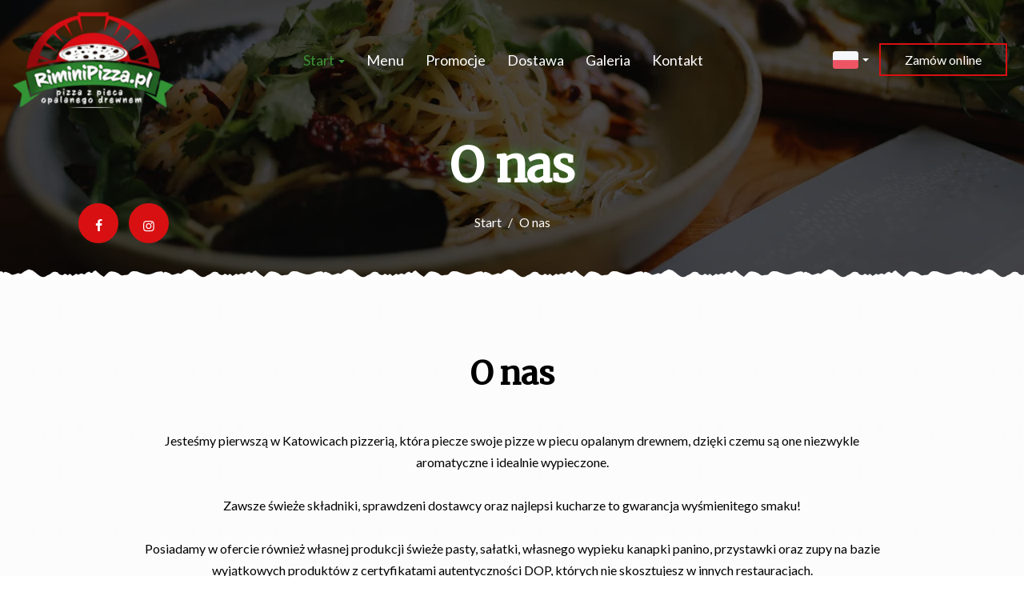

--- FILE ---
content_type: text/html; charset=utf-8
request_url: https://www.riminipizza.pl/informacje/o-nas
body_size: 14886
content:
<!DOCTYPE html>
<html lang="pl" class="no-js">
<head>
  <meta charset="utf-8">
<link rel="dns-prefetch" href="//fonts.gstatic.com">
<link rel="dns-prefetch" href="//fonts.googleapis.com">
<link rel="dns-prefetch" href="https://restaumatic-production.imgix.net">
<link rel="preconnect" href="https://restaumatic-production.imgix.net">
<link rel="preconnect" href="//fonts.gstatic.com" crossorigin>

<link rel="preload" as="font" href="https://d2sv10hdj8sfwn.cloudfront.net/production/pendolino/webpack/font/font-awesome-min-ec97639751ebebe81c1d.woff2" type="font/woff2" crossorigin="anonymous">

<meta name="viewport" content="width=device-width, initial-scale=1.0">
<!-- page.liquid -->

<link rel="shortcut icon" href="https://restaumatic-production.imgix.net/uploads/sites/28950/1576570262.png?auto=compress%2Cformat&amp;crop=focalpoint&amp;fit=max&amp;h=32&amp;w=32" sizes="32x32">
<link rel="icon" href="https://restaumatic-production.imgix.net/uploads/sites/28950/1576570262.png?auto=compress%2Cformat&amp;crop=focalpoint&amp;fit=max&amp;h=192&amp;w=192" sizes="192x192">
<link rel="apple-touch-icon-precomposed" href="https://restaumatic-production.imgix.net/uploads/sites/28950/1576570262.png?auto=compress%2Cformat&amp;crop=focalpoint&amp;fit=max&amp;h=180&amp;w=180">
<meta name="msapplication-TileImage" content="https://restaumatic-production.imgix.net/uploads/sites/28950/1576570262.png?auto=compress%2Cformat&amp;crop=focalpoint&amp;fit=max&amp;h=270&amp;w=270">

  <meta name="google-play-app" content="app-id=com.restaumatic.rimini_pizza_katowice">

<link rel='canonical' href='https://www.riminipizza.pl/informacje/o-nas'/>

<meta property="og:title" content="Rimini Pizza Katowice - najlepsza pizza z pieca opalanego drewnem">
<meta property="og:description" content="Zapraszamy na najlepszą włoską pizzę z pieca opalanego drewnem. Pierwsza w Katowicach, z najwyższej jakości włoskimi składnikami">
<meta property="og:type" content="website">
<meta property='og:url' href='https://www.riminipizza.pl/informacje/o-nas'/>

  <meta name="facebook-domain-verification" content="924403191103415" />

      <link rel="alternate" hreflang="en-GB" href="https://www.riminipizza.pl/en-GB/informacje/o-nas">
      <link rel="alternate" hreflang="pl" href="https://www.riminipizza.pl/informacje/o-nas">
      <link rel="alternate" hreflang="x-default" href="https://www.riminipizza.pl/informacje/o-nas">

<meta name="google-site-verification" content="y0TZGG4l2LRM1VBE5AXs8Pds38edBCE5zTb7aMLhaEs" />

  <script type='text/javascript'>
  var quotes = ["", '"', "'"];
  var symbols = ['Promise', '$', 'ahoy', 'jQuery', 'I18n', 'moment', 'jigsaw', 'ComboSearch', 'ZiteReader'];
  var msg_templates = ["X is not defined", "Can't find variable: X", "X is undefined"];
  var ignores = [];
  quotes.forEach(function (q) {
    symbols.forEach(function (s) {
      msg_templates.forEach(function (m) {
        ignores.push(m.replace("X", q + s + q));
      });
    });
  });

  function shouldBeTagAsRestaumaticClient(filename){
    return filename.includes("client/js/views") ||
      filename.includes("MenuPageNewCart") ||
      filename.includes("NewCheckout") ||
      filename.includes("NewThankYouPage");
  }


  window.sentryOnLoad = function () {
    Sentry.init({
      dsn: 'https://844eecb5a0da4da99b3918516f5a379d@app.getsentry.com/85290',
      release: "8fd8c5e167547c7fc693f35f61ef59a6838c1677",
      environment: "production",
      ignoreErrors: ignores.concat([
        /ChunkLoadError/,
        /SecurityError: Failed to read the 'localStorage' property/,
        /Blocked a frame with origin/,
        /__firefox__/,
        /BlockAdBlock/,
        /DataCloneError/,
        // Random plugins/extensions
        'top.GLOBALS',
        // See: http://blog.errorception.com/2012/03/tale-of-unfindable-js-error.html
        'originalCreateNotification',
        'canvas.contentDocument',
        'MyApp_RemoveAllHighlights',
        'http://tt.epicplay.com',
        'http://loading.retry.widdit.com/',
        'atomicFindClose',
        // Facebook borked
        'fb_xd_fragment',
        // ISP "optimizing" proxy - `Cache-Control: no-transform` seems to reduce this. (thanks @acdha)
        // See http://stackoverflow.com/questions/4113268/how-to-stop-javascript-injection-from-vodafone-proxy
        'bmi_SafeAddOnload',
        'EBCallBackMessageReceived',
        // See http://toolbar.conduit.com/Developer/HtmlAndGadget/Methods/JSInjection.aspx
        'conduitPage',
        /License expired/,
        // https://github.com/getsentry/sentry-javascript/issues/3040 (Chrome mobile on IOS)
        /undefined is not an object (evaluating 'window.webkit.messageHandlers.selectedDebugHandler.postMessage')/,
        /evaluating 'e.contentWindow.postMessage'/,
        // bug in mobile safari when parsing json+ld data
        /Object.prototype.hasOwnProperty.call(o,"telephone")/,
        'extractSchemaValuesFromJSONLD',
        // Old browsers
        'ResizeObserver is not defined',
        // Mobile safari bug
        /Load failed/,
        // https://forum.sentry.io/t/unhandledrejection-non-error-promise-rejection-captured-with-value/14062
        "Non-Error exception captured",
        "Non-Error promise rejection captured",
        "window.matchMedia is not a function",
        "Script error"
      ]),
      beforeSend(event) {
        try {
          if (event.exception && event.exception.values.some(v => v.stacktrace.frames.some(st => shouldBeTagAsRestaumaticClient(st.filename)))) {
              if(!event.hasOwnProperty('tags')) event.tags = {};
              event.tags["client.version"] = "new_restaumatic_client";
            }
        } catch(_) { }
        return event;
      },
      allowUrls: [
          /https:\/\/www\.riminipizza\.pl\//,
        /https:\/\/d2sv10hdj8sfwn\.cloudfront\.net\/production\/pendolino/,
        /js\-agent\.newrelic\.com/
      ]
    });
  }
</script>

<script src='https://js.sentry-cdn.com/844eecb5a0da4da99b3918516f5a379d.min.js' crossorigin="anonymous"></script>


<script type="text/javascript">
  if (!window.Skubacz) {
    var locale = "pl";
    window.Skubacz = {configuration: { locale: locale }};
  }

  function browserSupportsAllFeatures() {
    return window.Promise && window.fetch && window.Symbol && Object.entries && Object.assign;
  }

  function loadScript(src) {
    console.log("Loading script: " + src);
    var js = document.createElement('script');
    js.src = src;
    js.async = false;
    js.onload = function() {
      console.log("Script loaded: " + src);
    };
    js.onerror = function() {
      console.log("Script load error: " + src);
    };
    document.head.appendChild(js);
  }

  function checkBrowserSupport() {
    if (browserSupportsAllFeatures()) {
      console.log("We are in a modern browser, doing nothing ");
    } else {
      console.log("We are in an older browser, loading polyfills");
      loadScript('https://polyfill.io/v3/polyfill.js?features=es5,es6,Object.entries,NodeList.prototype.forEach,fetch&flags=gated');
    }
  }

  checkBrowserSupport();

  document.documentElement.className = document.documentElement.className.replace(/\bno-js\b/,'js'); // 
</script>

<script type="text/javascript">
  window.dataLayer = window.dataLayer || [];
  function gtag(){ dataLayer.push(arguments);}
  gtag("consent", "default", {
    'ad_storage': 'denied',
    'ad_user_data': 'denied',
    'ad_personalization': 'denied',
    'analytics_storage': 'denied',
    'wait_for_update': 500
  })
</script>

  
  
  <title>Rimini Pizza Katowice - najlepsza pizza z pieca opalanego drewnem</title>
  <meta name="description" content="Zapraszamy na najlepszą włoską pizzę z pieca opalanego drewnem. Pierwsza w Katowicach, z najwyższej jakości włoskimi składnikami"/>
  <meta name="keywords" content=""/>

  
  
  <link href="https://fonts.googleapis.com/css?family=Lato:400,700|Merriweather:300,400|Kaushan+Script:400&subset=latin-ext&display=swap" rel="stylesheet">



  <link rel="stylesheet" href="https://d2sv10hdj8sfwn.cloudfront.net/production/pendolino/webpack/fiesta-d4f4b555ec920030d209.css" media="screen" />
  <script src="https://d2sv10hdj8sfwn.cloudfront.net/production/pendolino/webpack/fiesta-d4f4b555ec920030d209.js" async="async"></script>

  <link href="https://dmbdno5jmf70v.cloudfront.net/uploads/sites/28950/themes/352656/assets/theme-731c69a6e7240fbc725a829b0caaca1e.css" media="screen" rel="stylesheet" type="text/css">

  
  
  <script type="text/javascript">
    Skubacz.configuration.editing = false;
    Skubacz.configuration.breakpoints = {
      gridFloatBreakpoint: 992,
      smallMin: 640,
      mediumMin: 992,
      extraMediumMin: 1024,
      largeMin: 1400,
      extraLargeMin: 1750
    };
  </script>
</head>
<body class="l-page" data-bs-no-jquery="true">


<!-- Google Tag Manager (noscript) -->
<noscript><iframe src="//www.googletagmanager.com/ns.html?id=GTM-K4HPXPDG"
height="0" width="0" style="display:none;visibility:hidden"></iframe></noscript>
<!-- End Google Tag Manager (noscript) -->




<script>
  if ("RestaumaticMobileApp" in window && typeof window.RestaumaticMobileApp.isMobileApp === "function" && window.RestaumaticMobileApp.isMobileApp()) {
    document.getElementsByTagName("body")[0].className += " l-mobile-app";
  }
</script>




<!-- Icons -->




<svg xmlns="http://www.w3.org/2000/svg" style="display: none;" class="svg-icons">
  <symbol id="svg-icon-restaumatic" viewBox="202.273 450 621.186 125.97"><title>Restaumatic</title><g fill="currentColor"><g><path d="m 360.218,535.5037 v -45.0375 h 5.3614 l 1.4156,5.7478 c 3.9461,-3.8313 8.6925,-5.7478 14.2404,-5.7478 v 6.6056 c -5.3762,0 -9.7367,1.9021 -13.0824,5.7047 v 32.7272 z"/><path d="m 426.573,515.258 h -31.6119 c 0,9.2084 5.3756,13.8116 16.1277,13.8116 4.8322,0 9.2361,-0.4289 13.2109,-1.2867 v 6.4338 c -3.9748,0.8578 -8.8076,1.287 -14.4978,1.287 -15.1841,0 -22.7761,-7.678 -22.7761,-23.0332 0,-14.6693 6.9057,-22.0043 20.7173,-22.0043 14.6406,0 20.9171,8.2647 18.8299,24.7918 z m -31.6119,-6.605 v 0 h 24.3629 c -0.1715,-7.8925 -4.0317,-11.8386 -11.5809,-11.8386 -8.0068,0 -12.2673,3.9461 -12.782,11.8386 z"/><path d="m 437.2103,533.359 v -6.863 c 5.29,1.7158 10.6376,2.5736 16.0421,2.5736 7.1771,0 10.766,-2.1447 10.766,-6.4338 0,-4.0028 -2.5024,-6.0052 -7.5061,-6.0052 h -6.4341 c -9.7225,0 -14.5834,-4.4314 -14.5834,-13.2965 0,-8.5785 6.2476,-12.8679 18.7441,-12.8679 5.3756,0 10.7087,0.7155 15.999,2.1447 v 6.863 c -5.2903,-1.7158 -10.6234,-2.5736 -15.999,-2.5736 -7.492,0 -11.238,2.1447 -11.238,6.4338 0,4.0037 2.359,6.0052 7.0773,6.0052 h 6.4341 c 10.2943,0 15.4414,4.4323 15.4414,13.2965 0,8.5785 -6.2342,12.8679 -18.7013,12.8679 -5.4045,0 -10.7521,-0.7147 -16.0421,-2.1447 z"/><path d="m 482.6769,483.1747 h 4.9754 l 1.7158,7.2915 h 12.1816 v 6.4341 h -10.9378 v 25.8642 c 0,4.2035 1.8156,6.3051 5.4474,6.3051 h 5.4904 v 6.4341 h -7.5492 c -7.5493,0 -11.3236,-4.0459 -11.3236,-12.1388 z"/><path d="m 509.4847,521.9064 c 0,-8.6644 6.0905,-12.9963 18.2722,-12.9963 3.9174,0 7.8346,0.2866 11.7527,0.8581 v -5.1044 c 0,-5.1755 -4.0468,-7.7635 -12.1388,-7.7635 -4.6324,0 -9.3793,0.7155 -14.2404,2.1447 v -6.4341 c 4.8611,-1.4292 9.608,-2.1447 14.2404,-2.1447 13.3826,0 20.0738,4.6619 20.0738,13.9833 v 31.0542 h -4.4609 l -2.7451,-4.4609 c -4.4895,2.9741 -9.3792,4.4609 -14.6692,4.4609 -10.7232,0 -16.0847,-4.5324 -16.0847,-13.5973 z m 18.2722,-6.5625 v 0 c -6.8916,0 -10.3372,2.1447 -10.3372,6.4338 0,4.8617 2.7165,7.2919 8.1497,7.2919 5.4901,0 10.1366,-1.4585 13.9402,-4.375 v -8.4929 c -3.9181,-0.5712 -7.8353,-0.8578 -11.7527,-0.8578 z"/><path d="m 599.1304,490.4662 v 45.0375 h -5.4473 l -1.3726,-5.7479 c -5.4621,3.8322 -10.9522,5.7479 -16.471,5.7479 -10.3515,0 -15.527,-5.59 -15.527,-16.7712 v -28.2663 h 7.9353 v 28.395 c 0,6.6911 3.3168,10.0369 9.951,10.0369 4.5465,0 8.8787,-1.9012 12.9966,-5.7047 v -32.7272 z"/><path d="m 611.9983,535.5037 v -45.0375 h 5.3617 l 1.3294,5.662 c 4.3178,-3.7747 9.0219,-5.662 14.1118,-5.662 6.5199,0 10.9661,2.0591 13.3398,6.1767 4.8898,-4.1176 9.8507,-6.1767 14.8839,-6.1767 10.3513,0 15.527,5.705 15.527,17.1145 v 27.923 h -7.935 v -28.3522 c 0,-6.7195 -2.8309,-10.0797 -8.4929,-10.0797 -4.2321,0 -8.1924,1.9449 -11.8814,5.8334 v 32.5985 h -7.935 v -28.2235 c 0,-6.8051 -2.8026,-10.2084 -8.407,-10.2084 -4.4609,0 -8.4498,1.9449 -11.967,5.8334 v 32.5985 z"/><path d="m 687.2751,521.9064 c 0,-8.6644 6.0908,-12.9963 18.2724,-12.9963 3.9175,0 7.8347,0.2866 11.7525,0.8581 v -5.1044 c 0,-5.1755 -4.0465,-7.7635 -12.1386,-7.7635 -4.6323,0 -9.3792,0.7155 -14.2404,2.1447 v -6.4341 c 4.8612,-1.4292 9.6081,-2.1447 14.2404,-2.1447 13.3827,0 20.0739,4.6619 20.0739,13.9833 v 31.0542 h -4.4609 l -2.7451,-4.4609 c -4.4895,2.9741 -9.3793,4.4609 -14.6693,4.4609 -10.7231,0 -16.0849,-4.5324 -16.0849,-13.5973 z m 18.2724,-6.5625 v 0 c -6.8916,0 -10.3371,2.1447 -10.3371,6.4338 0,4.8617 2.7162,7.2919 8.1496,7.2919 5.4902,0 10.1367,-1.4585 13.94,-4.375 v -8.4929 c -3.9178,-0.5712 -7.835,-0.8578 -11.7525,-0.8578 z"/><path d="m 738.1031,483.1747 h 4.9757 l 1.7155,7.2915 h 12.1816 v 6.4341 h -10.9377 v 25.8642 c 0,4.2035 1.8158,6.3051 5.4476,6.3051 h 5.4901 v 6.4341 h -7.5492 c -7.5489,0 -11.3236,-4.0459 -11.3236,-12.1388 z"/><path d="m 775.8487,474.167 v 7.5064 h -7.935 v -7.5064 z m 0,16.2992 v 0 45.0375 h -7.935 v -45.0375 z"/><path d="m 823.4597,534.2167 c -3.7173,0.8578 -7.7207,1.287 -12.0098,1.287 -16.0138,0 -24.0199,-7.7922 -24.0199,-23.3765 0,-14.4403 8.0061,-21.661 24.0199,-21.661 4.2891,0 8.2925,0.4292 12.0098,1.287 v 6.4338 c -3.7173,-0.8578 -7.8639,-1.2867 -12.439,-1.2867 -10.4374,0 -15.6557,5.076 -15.6557,15.2269 0,11.2952 5.2183,16.9424 15.6557,16.9424 4.5751,0 8.7217,-0.4289 12.439,-1.2867 z"/></g><path d="M 318.7635,450 H 211.7531 c -5.214,0 -9.4796,4.2661 -9.4796,9.4802 v 107.0101 c 0,5.2138 4.2656,9.4796 9.4796,9.4796 h 107.0104 c 5.2141,0 9.4799,-4.2658 9.4799,-9.4796 V 459.4802 c 0,-5.2141 -4.2658,-9.4802 -9.4799,-9.4802 z m -8.7004,88.2394 v 0 c 0,0.8183 -0.8858,1.3294 -1.5942,0.9204 l -43.2082,-24.9458 -43.2031,24.9432 c -0.7104,0.4102 -1.5987,-0.1026 -1.5987,-0.9226 v -50.499 c 0,-0.8203 0.8883,-1.3328 1.5987,-0.9229 l 43.2037,24.9437 43.2076,-24.946 c 0.7084,-0.409 1.5942,0.1023 1.5942,0.9207 z"/></g></symbol>
  <symbol id="svg-icon-arrow-right" viewBox="0 0 16 16"><title>Arrow icon</title><g fill="currentColor"><path d="M16 7.8C16 7.8 16 7.8 16 7.8 16 7.8 16 7.7 16 7.7 16 7.6 16 7.6 16 7.5 16 7.5 16 7.5 16 7.5 15.9 7.5 15.9 7.5 15.9 7.4 15.9 7.4 15.9 7.4 15.9 7.4L7.6 0.1C7.4 0 7.2 0 7.1 0.1 7 0.3 7 0.5 7.1 0.6L14.8 7.3 0.3 7.3C0.1 7.3 0 7.5 0 7.7 0 7.9 0.1 8 0.3 8L14.8 8 7.1 14.8C7 14.9 7 15.1 7.1 15.2 7.1 15.3 7.2 15.3 7.3 15.3 7.4 15.3 7.5 15.3 7.6 15.3L15.9 7.9C15.9 7.9 15.9 7.9 15.9 7.9 15.9 7.9 15.9 7.9 16 7.8L16 7.8Z"/></g></symbol>
  <symbol id="svg-icon-ellipsis" viewBox="0 0 36 7"><title>Ellipsis</title><g fill="currentColor"><circle cx="3.5" cy="3.5" r="3.5"/><circle cx="17.909" cy="3.547" r="3.5"/><circle cx="32.5" cy="3.5" r="3.5"/></g></symbol>
  
</svg>


<a href="#main-content" class="m-skip-link">Przejdź do głównej zawartości</a>

  <a href="/restauracje" class="m-skip-link">Zamów online</a>




<div class="m-notification js-notify" style="display: none;" role="alert"
   data-notify-key="notification-cms/pages/490769-20241216081501008271"
   data-expiration="1737936000">
  <button type="button" class="m-notification__close js-notify-close" aria-label="Zamknij" data-ga-action="Banner clicked" data-ga-label="Close button">
    <span aria-hidden="true" class="icon-cancel"></span>
  </button>
  <div class="m-notification__content">
    <button type="button" class="m-notification__title u-btn-unstyled" data-bs-toggle="modal" data-bs-target="#notification_modal" data-ga-action="Banner clicked" data-ga-label="Title">
      📅 Zamawiaj dania z wyprzedzeniem na specjalne okazje!
      <span class="icon-angle-right u-font-size-120p u-hidden-gfb-up" aria-label="Więcej"></span>
    </button>
    <button type="button" class="m-notification__btn u-ml2 u-hidden-gfb-down js-notify-close" data-bs-toggle="modal" data-bs-target="#notification_modal" data-ga-action="Banner clicked" data-ga-label="More button">
      Więcej
      <span class="icon-angle-right icon-btn u-ml1" aria-hidden="true"></span>
    </button>
  </div>
</div>


<noscript>
  <div class="m-notification m-notification--error js-notify is-active" id="notification-no-js" role="alert" data-notify-key="notify-session-no-js">
    <a href="#notification-no-js" role="button" class="m-notification__close js-notify-close" aria-label="Zamknij">
      <span aria-hidden="true" class="icon-cancel"></span>
    </a>
    <div class="container">
      Do prawidłowego działania strony wymagana jest obsługa <strong>JavaScript</strong>. Aby odblokować JavaScript w przeglądarce należy kierować się <a href="http://www.enable-javascript.com/pl/" class="alert-link">tymi instrukcjami</a>.
    </div>
  </div>
</noscript>

<div class="m-notification m-notification--error js-notify js-notify-storage" style="display: none;" id="notification-no-storage" role="alert" data-notify-key="notify-session-storage">
  <button type="button" class="m-notification__close js-notify-close" aria-label="Zamknij">
    <span aria-hidden="true" class="icon-cancel"></span>
  </button>
  <div class="container">
    Do prawidłowego działania strony wymagane są <strong>sessionStorage</strong> oraz <strong>localStorage</strong>. Czy korzystasz z trybu przeglądania prywatnego?
  </div>
</div>

<div class="m-notification m-notification--error js-notify" style="display: none;" id="notification-old-browser" role="alert" data-notify-key="notify-session-old-browser">
  <button type="button" class="m-notification__close js-notify-close" aria-label="Zamknij">
    <span aria-hidden="true" class="icon-cancel icon-flex-center"></span>
  </button>
  <div class="container">
    Korzystasz z <strong>przestarzałej przeglądarki</strong>. Prosimy <a href="http://browsehappy.com/" class="alert-link">zaktualizować przeglądarkę</a> w celu bezproblemowego korzystania ze strony.
  </div>
</div>

<div class="js-payment-warning"></div>
































<div id="header" class="m-header ">
  <div id="sticky_header" class="m-header__main ">
    <header class="m-header__navbar">
      <div class="m-header__container m-header__container--navbar">
        <div class="m-flex-group">
  
    
<div class="m-flex-group__item" >
  <a href="/" class="m-header__logo" aria-label="Przejdź do strony głównej">
    <img src="https://restaumatic-production.imgix.net/uploads/restaurants/333288/logo/1723531977.png?auto=compress%2Cformat&amp;crop=focalpoint&amp;fit=clip&amp;h=500&amp;w=500" class="m-header__logo-img" alt="Rimini Pizza Katowice logo">
  </a>
</div>

  
  <div class="m-flex-group__item m-flex-group__item--main">
    
      <nav class="m-nav  js-navigation js-scroll-spy-nav" data-navigation='{"activeClassName": "is-active"}'>
  
    <ul class="m-nav__list">
      
        
  <li class="m-nav__list-item dropdown">
    <a  class="m-nav__item dropdown-toggle" data-bs-toggle="dropdown" aria-expanded="false" href="#">
      Start
      <span class="caret" aria-hidden="true"></span>
    </a>
    <ul class="dropdown-menu m-nav__dropdown-list">
      
        <li class="m-nav__dropdown-list-item">
          <a  class="m-nav__dropdown-item" title="Strona główna" href="/">Strona główna</a>
        </li>
      
        <li class="m-nav__dropdown-list-item">
          <a  class="m-nav__dropdown-item" title="O nas" href="/informacje/o-nas">O nas</a>
        </li>
      
        <li class="m-nav__dropdown-list-item">
          <a  class="m-nav__dropdown-item" title="Opinie" href="/opinie">Opinie</a>
        </li>
      
    </ul>
  </li>


      
        
  <li class="m-nav__list-item">
    <a  class="m-nav__item" title="Menu" href="/restauracje">
      Menu
    </a>
  </li>


      
        
  <li class="m-nav__list-item">
    <a  class="m-nav__item" title="Promocje" href="/promocje">
      Promocje
    </a>
  </li>


      
        
  <li class="m-nav__list-item">
    <a  class="m-nav__item" title="Dostawa" href="/dostawa">
      Dostawa
    </a>
  </li>


      
        
  <li class="m-nav__list-item">
    <a  class="m-nav__item" title="Galeria" href="/galeria">
      Galeria
    </a>
  </li>


      
        
  <li class="m-nav__list-item">
    <a  class="m-nav__item" title="Kontakt" href="/kontakt">
      Kontakt
    </a>
  </li>


      
    </ul>
  
</nav>

    
  </div>

  <div class="m-flex-group__item u-text-right">
    <ul class="list-inline u-mb0 ">
      
        <li class="hidden-xs hidden-sm">
          <div class="m-language-select">
            <ul class="m-language-select__list">
              
  
  

  <li class="dropdown language-select m-language-select__dropdown">
    <a class="dropdown-toggle m-language-select__dropdown-toggle " title="Wybór języka" role="button" data-bs-toggle="dropdown" aria-expanded="false" data-target="#" href="#">
      <img class="locale-image m-language-select__locale-selected-image " src='https://d2sv10hdj8sfwn.cloudfront.net/production/pendolino/webpack/image/pl-b51f3d15fb9fe18783ae.png' alt="pl"/>
      <b class="caret m-language-select__caret"></b>
    </a>
    <ul class="dropdown-menu  m-language-select__dropdown-menu" role="menu">
      
        <li>
          <a href="#" class="m-language-select__item" data-locale='en-GB'>
            <img class="locale-image m-language-select__locale-image " src='https://d2sv10hdj8sfwn.cloudfront.net/production/pendolino/webpack/image/en-GB-53b99d545d5f64e0f9c5.png' alt="en-GB"/>
          </a>
        </li>
      
        <li>
          <a href="#" class="m-language-select__item" data-locale='pl'>
            <img class="locale-image m-language-select__locale-image " src='https://d2sv10hdj8sfwn.cloudfront.net/production/pendolino/webpack/image/pl-b51f3d15fb9fe18783ae.png' alt="pl"/>
          </a>
        </li>
      
    </ul>
  </li>


            </ul>
          </div>
        </li>
      
      
        <li class="hidden-xs hidden-sm">
          <a href="/restauracje" class="btn btn-default">
            Zamów online
          </a>
        </li>
      
      <li class="visible-xs-block visible-sm-block">
        <div class="m-nav-toggle">
  <button type="button" class="btn btn-default m-nav-toggle__btn js-navigation-toggle" title="Nawigacja" aria-controls="responsive-nav" data-ga-action="Open mobile navigation (hamburger button clicks)">
    <span class="icon-reorder m-nav-toggle__icon" aria-hidden="true"></span>
  </button>
</div>

      </li>
    </ul>
  </div>
</div>

      </div>
    </header>
  </div>

  <section class="m-header__wrapper ">
    
      <div class="m-header__cover-wrapper">
        
          
          
          
          
          
            <div class="m-header__bg-single-img m-header__splitted-wrapper splitted-animation splitted-animation--fadeInDown js-animate__init-element" data-rows="3" data-columns="3">
              <img class="m-header__cover " srcset="https://restaumatic-production.imgix.net/uploads/accounts/28857/media_library/87926b39-367b-4233-9829-afa883570552.jpg?auto=compress%2Cformat&blur=0&crop=focalpoint&fit=max&fp-x=0.5&fp-y=0.5&h=768&rect=0%2C0%2C1920%2C1075&w=1920 1920w, https://restaumatic-production.imgix.net/uploads/accounts/28857/media_library/87926b39-367b-4233-9829-afa883570552.jpg?auto=compress%2Cformat&blur=0&crop=focalpoint&fit=max&fp-x=0.5&fp-y=0.5&h=768&rect=0%2C0%2C1920%2C1075&w=1280 1280w, https://restaumatic-production.imgix.net/uploads/accounts/28857/media_library/87926b39-367b-4233-9829-afa883570552.jpg?auto=compress%2Cformat&blur=0&crop=focalpoint&fit=max&fp-x=0.5&fp-y=0.5&h=768&rect=0%2C0%2C1920%2C1075&w=768 768w" sizes="100vw" src="https://restaumatic-production.imgix.net/uploads/accounts/28857/media_library/87926b39-367b-4233-9829-afa883570552.jpg?auto=compress%2Cformat&blur=0&crop=focalpoint&fit=max&fp-x=0.5&fp-y=0.5&h=768&rect=0%2C0%2C1920%2C1075&w=1920"  alt="">
            </div>
          
        
      </div>
    
    <div class="m-header__content">
      <div class="m-header__container m-header__container--horizontal-social-icons">
        <div class="m-header__social-icons m-header__social-icons--left-bottom">
          
          
          
          
          
            


  
  
  
  
  <div class="m-icon-group" >
    <ul class="m-icon-group__list">
      
        <li class="m-icon-group__list-item">
          <a href="https://www.facebook.com/RiminiPizza/" title="Facebook" class="btn btn-primary m-icon-group__item" target="_blank" rel="noopener noreferrer">
            <span class="icon-facebook" aria-hidden="true"></span>
          </a>
        </li>
      
      
      
      
        <li class="m-icon-group__list-item">
          <a href="https://www.instagram.com/riminipizzapl/" title="Instagram" class="btn btn-primary m-icon-group__item" target="_blank" rel="noopener noreferrer">
            <span class="icon-instagram" aria-hidden="true"></span>
          </a>
        </li>
      
    </ul>
  </div>
  




          
        </div>
      </div>
      
        <div class="m-header__hero ">
          
          
  <div class="m-hero m-hero--subpage">
    <div class="container">
      <div class="m-hero__header m-hero__header--slim">
        
        <h1 class="m-hero__title" >
          
          O nas
        </h1>
        
          <div class="m-hero__description">
            <nav class="m-breadcrumb">
              <ol class="m-breadcrumb__list">
                <li><a href="/" class="u-color-inherit">Start</a></li>
                <li>O nas</li>
              </ol>
            </nav>
          </div>
        
      </div>
    </div>
  </div>



<script>
  (function () {
    var sliderTimeToWait = 0;

    function convertToMs(val) {
      return (String(val).indexOf("ms") === -1) ? parseFloat(val) * 1000 : parseInt(val);
    }

    [].forEach.call(document.querySelectorAll(".js-slider__animation-fix .animated, .js-slider__animation-fix .cell, .js-slider__animation-fix .char"), function (el) {
      var styles = typeof window.getComputedStyle === "function" ? window.getComputedStyle(el) : {};
      var animationTime = convertToMs(styles.animationDuration || "0ms") + convertToMs(styles.animationDelay || "0ms");
      sliderTimeToWait = Math.max(sliderTimeToWait, animationTime);
    });

    window.Skubacz.configuration.slider_animation_fix = {
      animation_time: sliderTimeToWait
    };
  })();
</script>


        </div>
      
      
    </div>
    
  </section>
</div>

<div class="m-header-navbar js-sticky-header-element">
  <div class="m-header">
    <div class="m-header__navbar">
      <div class="m-header__container">
        <div class="m-flex-group">
  
    
<div class="m-flex-group__item" >
  <a href="/" class="m-header__logo" aria-label="Przejdź do strony głównej">
    <img src="https://restaumatic-production.imgix.net/uploads/restaurants/333288/logo/1723531977.png?auto=compress%2Cformat&amp;crop=focalpoint&amp;fit=clip&amp;h=500&amp;w=500" class="m-header__logo-img" alt="Rimini Pizza Katowice logo">
  </a>
</div>

  
  <div class="m-flex-group__item m-flex-group__item--main">
    
      <nav class="m-nav  js-navigation js-scroll-spy-nav" data-navigation='{"activeClassName": "is-active"}'>
  
    <ul class="m-nav__list">
      
        
  <li class="m-nav__list-item dropdown">
    <a  class="m-nav__item dropdown-toggle" data-bs-toggle="dropdown" aria-expanded="false" href="#">
      Start
      <span class="caret" aria-hidden="true"></span>
    </a>
    <ul class="dropdown-menu m-nav__dropdown-list">
      
        <li class="m-nav__dropdown-list-item">
          <a  class="m-nav__dropdown-item" title="Strona główna" href="/">Strona główna</a>
        </li>
      
        <li class="m-nav__dropdown-list-item">
          <a  class="m-nav__dropdown-item" title="O nas" href="/informacje/o-nas">O nas</a>
        </li>
      
        <li class="m-nav__dropdown-list-item">
          <a  class="m-nav__dropdown-item" title="Opinie" href="/opinie">Opinie</a>
        </li>
      
    </ul>
  </li>


      
        
  <li class="m-nav__list-item">
    <a  class="m-nav__item" title="Menu" href="/restauracje">
      Menu
    </a>
  </li>


      
        
  <li class="m-nav__list-item">
    <a  class="m-nav__item" title="Promocje" href="/promocje">
      Promocje
    </a>
  </li>


      
        
  <li class="m-nav__list-item">
    <a  class="m-nav__item" title="Dostawa" href="/dostawa">
      Dostawa
    </a>
  </li>


      
        
  <li class="m-nav__list-item">
    <a  class="m-nav__item" title="Galeria" href="/galeria">
      Galeria
    </a>
  </li>


      
        
  <li class="m-nav__list-item">
    <a  class="m-nav__item" title="Kontakt" href="/kontakt">
      Kontakt
    </a>
  </li>


      
    </ul>
  
</nav>

    
  </div>

  <div class="m-flex-group__item u-text-right">
    <ul class="list-inline u-mb0 ">
      
      
        <li class="hidden-xs hidden-sm">
          <a href="/restauracje" class="btn btn-default">
            Zamów online
          </a>
        </li>
      
      <li class="visible-xs-block visible-sm-block">
        <div class="m-nav-toggle">
  <button type="button" class="btn btn-default m-nav-toggle__btn js-navigation-toggle" title="Nawigacja" aria-controls="responsive-nav" data-ga-action="Open mobile navigation (hamburger button clicks)">
    <span class="icon-reorder m-nav-toggle__icon" aria-hidden="true"></span>
  </button>
</div>

      </li>
    </ul>
  </div>
</div>

      </div>
    </div>
  </div>
</div>




<div class="mobile-navigation-backdrop js-navigation-toggle"></div>
<nav id="responsive-nav" class="mobile-navigation mobile-navigation--right js-navigation" data-navigation='{"activeClassName": "is-active"}'>
  <header class="mobile-navigation__header">
    <button type="button" class="mobile-navigation-toggle js-navigation-toggle" aria-controls="responsive-nav" title="Zamknij">&times;</button>
    <ul class="mobile-navigation__inline-list">
      
        <li class="mobile-navigation__inline-list-item">
          <div class="m-language-select">
            
  
  

  <div class="dropdown language-select m-language-select__dropdown">
    <a class="dropdown-toggle m-language-select__dropdown-toggle " title="Wybór języka" role="button" data-bs-toggle="dropdown" aria-expanded="false" data-target="#" href="#">
      <img class="locale-image m-language-select__locale-selected-image " src='https://d2sv10hdj8sfwn.cloudfront.net/production/pendolino/webpack/image/pl-b51f3d15fb9fe18783ae.png' alt="pl"/>
      <b class="caret m-language-select__caret"></b>
    </a>
    <ul class="dropdown-menu  m-language-select__dropdown-menu" role="menu">
      
        <li>
          <a href="#" class="m-language-select__item" data-locale='en-GB'>
            <img class="locale-image m-language-select__locale-image " src='https://d2sv10hdj8sfwn.cloudfront.net/production/pendolino/webpack/image/en-GB-53b99d545d5f64e0f9c5.png' alt="en-GB"/>
          </a>
        </li>
      
        <li>
          <a href="#" class="m-language-select__item" data-locale='pl'>
            <img class="locale-image m-language-select__locale-image " src='https://d2sv10hdj8sfwn.cloudfront.net/production/pendolino/webpack/image/pl-b51f3d15fb9fe18783ae.png' alt="pl"/>
          </a>
        </li>
      
    </ul>
  </div>


          </div>
        </li>
      
    </ul>
  </header>
  <ul class="mobile-navigation__list js-scroll-spy-nav">
    
   
  <li class=" dropdown">
    <a data-bs-display="static" class=" dropdown-toggle" data-bs-toggle="dropdown" aria-expanded="false" href="#">
      Start
      <span class="caret" aria-hidden="true"></span>
    </a>
    <ul class="dropdown-menu ">
      
        <li class="">
          <a  class="" title="Strona główna" href="/">Strona główna</a>
        </li>
      
        <li class="">
          <a  class="" title="O nas" href="/informacje/o-nas">O nas</a>
        </li>
      
        <li class="">
          <a  class="" title="Opinie" href="/opinie">Opinie</a>
        </li>
      
    </ul>
  </li>



   
  <li class="">
    <a  class="" title="Menu" href="/restauracje">
      Menu
    </a>
  </li>



   
  <li class="">
    <a  class="" title="Promocje" href="/promocje">
      Promocje
    </a>
  </li>



   
  <li class="">
    <a  class="" title="Dostawa" href="/dostawa">
      Dostawa
    </a>
  </li>



   
  <li class="">
    <a  class="" title="Galeria" href="/galeria">
      Galeria
    </a>
  </li>



   
  <li class="">
    <a  class="" title="Kontakt" href="/kontakt">
      Kontakt
    </a>
  </li>




  </ul>

  

  
</nav>




  
  
  
  <main id="main-content" role="main" class="m-main ">
    <section class="m-section m-section--inner-padding" >
      <div class="container container--content">
        






<header class="m-page-subheader m-page-subheader--center">
  <h2 class="m-page-subheader__heading">
    
    <span class="m-page-subheader__sup-title"></span>
    <span class="m-page-subheader__title">
      O nas
    </span>
  </h2>

  
  <p class="m-page-subheader__description"></p>
</header>


<div class="wysiwyg s-wysiwyg-content">
  <p style="text-align:center;">Jesteśmy pierwszą w Katowicach pizzerią, która piecze swoje pizze w piecu opalanym drewnem, dzięki czemu są one niezwykle aromatyczne i idealnie wypieczone.<br><br>Zawsze świeże składniki, sprawdzeni dostawcy oraz najlepsi kucharze to gwarancja wyśmienitego smaku!<br><br>Posiadamy w ofercie również własnej produkcji świeże pasty, sałatki, własnego wypieku kanapki panino, przystawki oraz zupy na bazie wyjątkowych produktów z certyfikatami autentyczności DOP, których nie skosztujesz w innych restauracjach.<br><br>Zapraszamy na włoską ucztę do naszego lokalu lub z dostawą do Twojego domu.<br><br>Już teraz możesz zamawiać online!<br>Zobacz nasze menu i ciesz się naszymi specjałami!<br><strong>Rimini Pizza Katowice</strong></p>
</div>

      </div>
    </section>

    



<footer class="m-footer">

  <div class="container">
    
      

  <div class="m-footer__content m-footer__content--main " data-restaurant-visible="rimini-pizza-katowice-2">
  <div class="m-footer__cols " data-restaurant-visible="rimini-pizza-katowice-2">
    <div class="m-footer__col m-footer__col--logo">
      <a href="/" aria-label="Przejdź do strony głównej">
        <img src="https://restaumatic-production.imgix.net/uploads/restaurants/333288/logo/1723531977.png?auto=compress%2Cformat&amp;crop=focalpoint&amp;fit=max&amp;h=200&amp;w=200" class="m-footer__logo-img" alt="Rimini Pizza Katowice logo">
      </a>
    </div>
    <div class="m-footer__col">
      
        Piotrowicka 79/1, 40-724 Katowice
      
      
        <br>
        Telefon:
        
          <a href="tel:789-425-847" class="u-link-unstyled" data-ga-action="phone_click">789 425 847</a>
        
      
      
        <br>
        E-mail: <a href="mailto:pizzeria.riminipizza@gmail.com" class="u-link-unstyled u-text-break">pizzeria.riminipizza@gmail.com</a>
      

      

  



      
        <br>
        <a href="/kontakt" class="m-footer__link">Mapa dojazdu</a>
      
    </div>
    
      <div class="m-footer__col">
        <p class="u-mb5">
          Obserwuj nas na:
        </p>
        


  
  
  
  
  <div class="m-icon-group" >
    <ul class="m-icon-group__list">
      
        <li class="m-icon-group__list-item">
          <a href="https://www.facebook.com/RiminiPizza/" title="Facebook" class="btn btn-primary m-icon-group__item" target="_blank" rel="noopener noreferrer">
            <span class="icon-facebook" aria-hidden="true"></span>
          </a>
        </li>
      
      
      
      
        <li class="m-icon-group__list-item">
          <a href="https://www.instagram.com/riminipizzapl/" title="Instagram" class="btn btn-primary m-icon-group__item" target="_blank" rel="noopener noreferrer">
            <span class="icon-instagram" aria-hidden="true"></span>
          </a>
        </li>
      
    </ul>
  </div>
  




      </div>
    

    <div class="m-footer__col">
      <p class="u-mb6 u-optional-content">Gotówka, karta lub szybki przelew</p>

      <p class="u-mb0">
        <a href="/restauracja/rimini-pizza-katowice-2" class="btn btn-primary btn-block">
          Zamów online
        </a>
      </p>
    </div>
  </div>
</div>




      
        <div class="m-footer__content m-footer__content--tight u-hidden-app">
          

<div class="u-hidden-app">
  <p class="m-footer__app-badges">
    
      <a href="https://play.google.com/store/apps/details?id=com.restaumatic.rimini_pizza_katowice" target="_blank" class="u-hover-opacity" data-ga-action="Google Play Badge clicks (footer)" data-ga-label="page">
        <img src="https://restaumatic-production.imgix.net/uploads/media_library/93051dee75af4ff526c7b51af9e13001.png?auto=compress%2Cformat&crop=focalpoint&fit=max&h=70&w=auto" class="" alt="Pobierz z Google Play" loading="lazy">
      </a>
    
    
  </p>
</div>

        </div>
      

      

      



    

    





<small class="m-footer-info ">
  <span class="m-footer-info__terms">
    <span class="u-text-nowrap">
  <a href="/terms" class="m-footer__link" rel="nofollow">
    Regulaminy
  </a> |
</span>
<span class="u-text-nowrap">
  <a href="/privacy-policy" class="m-footer__link" rel="nofollow">
    Polityka prywatności
  </a> |
</span>
<span class="u-hidden-app u-text-nowrap">
  <a href="#" role="button" data-cc="show-preferencesModal" data-field-id="showPreferences" class="m-footer__link" rel="nofollow">
    Ustawienia ciasteczek
  </a> |
</span>
<span class="u-text-nowrap">
  <a href="/zgody-marketingowe" class="m-footer__link" rel="nofollow">
    Zgody marketingowe
  </a> |
</span>
<span class="u-text-nowrap">
  <a href="/accessibility-statement" class="m-footer__link" rel="nofollow">
    Deklaracja dostępności
  </a> |
</span>
<span class="u-text-nowrap">
  <a href="/admin" class="m-footer__link" rel="nofollow">
    Panel Restauratora
  </a>
</span>

  </span>
  
    <span class="m-footer-info__info powered-by ">
            <div data-hypernova-key="PoweredBy" data-hypernova-id="5f35b88c-2c29-4684-9646-4e09ee9bca58"></div>
      <script type="application/json" data-hypernova-key="PoweredBy" data-hypernova-id="5f35b88c-2c29-4684-9646-4e09ee9bca58"><!--{"poweredByLinkClass":"m-footer__link u-text-decoration-none","__context__":{"locale":"pl","defaultLocale":"pl","country":"PL","currency":"PLN","siteId":28950,"accountId":28857}}--></script>


    </span>
  
</small>

  </div>
</footer>

  </main>






  
  <aside class="cookie-warning hide">
  <p class="cookie-warning__inner u-mb0">
    Strona korzysta z plików cookies w celu realizacji usług. Możesz określić warunki przechowywania lub dostępu do plików cookies w Twojej przeglądarce.
    <button type="button" class="btn btn-sm btn-light cookie-warning__btn">Rozumiem</button>
  </p>
</aside>

  



  


  
  
  
  
  
  
  
  
  
  <script type="application/ld+json">
  {
    "@context": "https://schema.org",
    "@type": "Restaurant",
    "@id": "https://www.riminipizza.pl/restauracja/rimini-pizza-katowice-2",
    "name": "Rimini Pizza Katowice",
    "description": "Zapraszamy na najlepszą włoską pizzę z pieca opalanego drewnem. Pierwsza w Katowicach, z najwyższej jakości włoskimi składnikami",
    "telephone": "789 425 847",
    "url": "https://www.riminipizza.pl/restauracja/rimini-pizza-katowice-2",
    "menu": "https://www.riminipizza.pl/restauracja/rimini-pizza-katowice-2",
    "image": "https://restaumatic-production.imgix.net/uploads/restaurants/333288/logo/1723531977.png?auto=compress%2Cformat&crop=focalpoint&fit=clip&h=500&w=500",
    "logo": "https://restaumatic-production.imgix.net/uploads/restaurants/333288/logo/1723531977.png?auto=compress%2Cformat&crop=focalpoint&fit=clip&h=500&w=500",
    "address": {
      "@type": "PostalAddress",
      "addressLocality": "Katowice",
      "addressRegion": "",
      "postalCode": "40-724",
      "streetAddress": "Piotrowicka 79/1",
      "addressCountry": "PL"
    },
    "openingHours": ["Mo 12:00-22:00","Tu 12:00-22:00","We 12:00-22:00","Th 12:00-22:00","Fr 12:00-23:00","Sa 12:00-23:00","Su 12:00-22:00"],
    "servesCuisine": [
      "Pizza","Kanapki","Makarony","Sałatki","Zupy","Desery","Obiady","Kawa","Kuchnia Włoska"
    ],
    "geo": {
      "@type": "GeoCoordinates",
      "latitude": "50.2299092433218",
      "longitude": "18.9709250840615"
    },
    "potentialAction": {
      "@type": "OrderAction",
      "target": {
        "@type": "EntryPoint",
        "urlTemplate": "https://www.riminipizza.pl/restauracja/rimini-pizza-katowice-2",
        "contentType": "text/html",
        "inLanguage": "pl",
        "actionPlatform": [
          "http://schema.org/DesktopWebPlatform",
          "http://schema.org/MobileWebPlatform"
        ]
      },
      "deliveryMethod": [
        
      ],
      "priceSpecification": {
        "@type": "DeliveryChargeSpecification",
        "appliesToDeliveryMethod": "http://purl.org/goodrelations/v1#DeliveryModeOwnFleet",
        "priceCurrency": "PLN",
        "maxPrice": null,
        "minPrice": null,
        "eligibleTransactionVolume": {
          "@type": "PriceSpecification",
          "priceCurrency": "PLN",
          "maxPrice": null,
          "minPrice": null
        }
      }
    },
    "review": [
      
        
        {
          "@type": "Review",
          "reviewRating": {
            "@type": "Rating",
            "ratingValue": 5
          },
          "author": {
            "@type": "Person",
            "name": "Leszek"
          },
          "reviewBody": "Najlepsza pizza na Ligocie.",
          "datePublished": "2026-01-11 14:46:49 +0100"
        }
      
        ,
        {
          "@type": "Review",
          "reviewRating": {
            "@type": "Rating",
            "ratingValue": 5
          },
          "author": {
            "@type": "Person",
            "name": "Jacek"
          },
          "reviewBody": "Wszystko sprawnie i szybko dotarło na miejsce, pomimo mrozu pizza gorąca i pachnąca.\r\nPolecam,",
          "datePublished": "2025-12-30 15:16:52 +0100"
        }
      
        ,
        {
          "@type": "Review",
          "reviewRating": {
            "@type": "Rating",
            "ratingValue": 5
          },
          "author": {
            "@type": "Person",
            "name": "Sebastian"
          },
          "reviewBody": "Pizza pyszna a dostawa 20 minut przed podana szacowana pora🤩🤩",
          "datePublished": "2025-12-21 14:31:13 +0100"
        }
      
        ,
        {
          "@type": "Review",
          "reviewRating": {
            "@type": "Rating",
            "ratingValue": 5
          },
          "author": {
            "@type": "Person",
            "name": "Karol"
          },
          "reviewBody": "Jak zawsze,najlepsi :)",
          "datePublished": "2025-12-11 17:19:46 +0100"
        }
      
        ,
        {
          "@type": "Review",
          "reviewRating": {
            "@type": "Rating",
            "ratingValue": 5
          },
          "author": {
            "@type": "Person",
            "name": "Katarzyna"
          },
          "reviewBody": "Drugi raz z rzędu dostaliśmy pizzę gorącą i bardzo smaczną.",
          "datePublished": "2025-11-30 16:21:19 +0100"
        }
      
        ,
        {
          "@type": "Review",
          "reviewRating": {
            "@type": "Rating",
            "ratingValue": 5
          },
          "author": {
            "@type": "Person",
            "name": "Michał"
          },
          "reviewBody": "Bardzo smaczna pizza we włoskim stylu",
          "datePublished": "2025-11-19 14:24:50 +0100"
        }
      
        ,
        {
          "@type": "Review",
          "reviewRating": {
            "@type": "Rating",
            "ratingValue": 5
          },
          "author": {
            "@type": "Person",
            "name": "Paula"
          },
          "reviewBody": "Pizza pół na pół ",
          "datePublished": "2025-11-01 21:23:41 +0100"
        }
      
        ,
        {
          "@type": "Review",
          "reviewRating": {
            "@type": "Rating",
            "ratingValue": 4
          },
          "author": {
            "@type": "Person",
            "name": "Tomasz"
          },
          "reviewBody": "Byłoby 5, ale ponownie dostałem kupon rabatowy, który nie działa.",
          "datePublished": "2025-09-13 16:51:29 +0200"
        }
      
        ,
        {
          "@type": "Review",
          "reviewRating": {
            "@type": "Rating",
            "ratingValue": 5
          },
          "author": {
            "@type": "Person",
            "name": "Filip"
          },
          "reviewBody": "Brak uwag, dostawa dosyć szybka, dostawca bardzo miły, strona łatwa w obsłudze.",
          "datePublished": "2025-07-31 16:52:53 +0200"
        }
      
        ,
        {
          "@type": "Review",
          "reviewRating": {
            "@type": "Rating",
            "ratingValue": 5
          },
          "author": {
            "@type": "Person",
            "name": "Karol"
          },
          "reviewBody": "Jak zwykle,najlepsi :)",
          "datePublished": "2025-07-17 16:20:30 +0200"
        }
      
        ,
        {
          "@type": "Review",
          "reviewRating": {
            "@type": "Rating",
            "ratingValue": 5
          },
          "author": {
            "@type": "Person",
            "name": "Franciszek"
          },
          "reviewBody": "Najlepsza pizza w okolicy.",
          "datePublished": "2025-05-12 15:15:52 +0200"
        }
      
        ,
        {
          "@type": "Review",
          "reviewRating": {
            "@type": "Rating",
            "ratingValue": 5
          },
          "author": {
            "@type": "Person",
            "name": "Mirella"
          },
          "reviewBody": "Problem z punktualnością w dostawie. Poza tym wszystko ekstra!",
          "datePublished": "2025-05-05 15:29:35 +0200"
        }
      
        ,
        {
          "@type": "Review",
          "reviewRating": {
            "@type": "Rating",
            "ratingValue": 5
          },
          "author": {
            "@type": "Person",
            "name": "Mirella"
          },
          "reviewBody": "Pyszne pizze, jakość produktów wyśmienita !",
          "datePublished": "2024-12-19 11:28:38 +0100"
        }
      
        ,
        {
          "@type": "Review",
          "reviewRating": {
            "@type": "Rating",
            "ratingValue": 5
          },
          "author": {
            "@type": "Person",
            "name": "Malgorzata"
          },
          "reviewBody": "Jak zwykle świetna robota ;) ",
          "datePublished": "2024-11-23 19:35:14 +0100"
        }
      
        ,
        {
          "@type": "Review",
          "reviewRating": {
            "@type": "Rating",
            "ratingValue": 5
          },
          "author": {
            "@type": "Person",
            "name": "Jarosław"
          },
          "reviewBody": "Wszystko ciepłe i bardzo dobre .",
          "datePublished": "2024-10-31 14:34:04 +0100"
        }
      
        ,
        {
          "@type": "Review",
          "reviewRating": {
            "@type": "Rating",
            "ratingValue": 5
          },
          "author": {
            "@type": "Person",
            "name": "Sylwia"
          },
          "reviewBody": "Najlepsza pizzeria w Katowicach ",
          "datePublished": "2024-08-31 16:11:00 +0200"
        }
      
    ],
    "aggregateRating": {
      "@type": "AggregateRating",
      "worstRating": 1,
      "bestRating": 5,
      "ratingValue": 4.5,
      "ratingCount": 29
    }
  }
  </script>












<script id="address_not_found_msg" type="text/html">
<div>
  <h4>Niepoprawny adres!</h4>
  <br/>
  <p><i class='icon-alert-sign'></i> Sprawdź czy miasto i ulica się zgadza!</p>
</div>
</script>

<div class="modal fade" id="error" tabindex="-1" role="dialog">
  <div class="modal-dialog">
    <div class="modal-content">
      <div class="modal-header">
        <button
          type="button"
          aria-label="Zamknij"
          data-bs-dismiss="modal"
          class="modal-close"
        >
          <span aria-hidden="true" class="icon-cancel"></span>
        </button>
        <h3 id="error_title"></h3>
      </div>
      <div class="modal-body">
        <div class="error">
          <div id="error_msg" class="text-centered"></div>
        </div>
      </div>
      <div class="m-dock js-dock">
        <div class="m-dock__content">
          <a href="#" data-bs-dismiss="modal" class="btn btn-primary">Ok</a>
        </div>
      </div>
    </div>
  </div>
</div>




<div class="modal fade" id="notification_modal" tabindex="-1" role="dialog">
  <div class="modal-dialog" role="document">
    <div class="modal-content">
      <div class="modal-header">
        <button
          type="button"
          aria-label="Zamknij"
          data-bs-dismiss="modal"
          class="modal-close"
        >
          <span aria-hidden="true" class="icon-cancel"></span>
        </button>
        <h3 class="modal-title">📅 Zamawiaj dania z wyprzedzeniem na specjalne okazje!</h3>
      </div>

      <div class="modal-body">
        <p>Potrzebujesz zamówić dania na konkretny termin?</p><p>W naszej restauracji możesz zrobić to z wyprzedzeniem.<br>Skorzystaj z zamówień w przedsprzedaży i miej pewność,<br>że jedzenie dotrze do Ciebie na czas.</p>
      </div>

      <div class="m-dock js-dock">
        <div class="m-dock__content">
          
          
          
          <a href="#"  data-bs-dismiss="modal" class="btn btn-primary">Zamknij</a>
        </div>
      </div>
    </div>
  </div>
</div>



  <script>
    Skubacz.configuration.smartAppBanner = {
      daysHidden: 180,
      daysReminder: 365,
      title: "Rimini Pizza Katowice",
      author: "Aplikacja mobilna",
      button: "Zobacz",
      store: {
        ios: "W App Store",
        android: "W Google Play",
        windows: "W Windows store"
      },
      price: {
        ios: "ZA DARMO",
        android: "ZA DARMO",
        windows: "ZA DARMO"
      },
      appStoreLanguage: "pl"
    }
  </script>





<script type="text/javascript">
  Skubacz.configuration.view_name = 'page.liquid';
  Skubacz.configuration.enable_cart_sizing = false;
  Skubacz.configuration.country = "PL";
  Skubacz.configuration.currency = "PLN";
  Skubacz.configuration.currency_format = {"delimiter":"","format":"%n %u","precision":2,"separator":",","significant":false,"strip_insignificant_zeros":false,"unit":"zł"};
  Skubacz.configuration.time_zone = "Europe/Warsaw";
  Skubacz.configuration.authenticity_token = '__CROSS_SITE_REQUEST_FORGERY_PROTECTION_TOKEN__';
  Skubacz.configuration.theme_name = "fiesta";
  Skubacz.configuration.theme_settings = {"cart_dish_images":"1","cart_modal_image":"","dish_image_style":"rounded-circle"};
  Skubacz.configuration.environment = "production";
  Skubacz.configuration.imgix_url = "https://restaumatic-production.imgix.net";
  Skubacz.configuration.restaurant_slug = "rimini-pizza-katowice-2";
  // Remove after finishing OpenCage tests
  Skubacz.configuration.id = "333288";
  Skubacz.configuration.site_id = 28950;
  Skubacz.configuration.site_slug = "rimini-pizza-katowice";
  Skubacz.configuration.account_id = 28857;
  Skubacz.configuration.feature_flags = {"sticky_nav":true,"blik_place_pozniej_promotion":null};
  Skubacz.configuration.menu = { skip_group_scroll: false }; 
  Skubacz.configuration.prefetch_menu_on_homepage =
    ("page.liquid" === "home" &&
     true &&
     1 === 1)
      ? "/restauracja/rimini-pizza-katowice-2"
      : null;
  Skubacz.configuration.customer_survey_url = "https://docs.google.com/forms/d/e/1FAIpQLSfqmYbMLaxDkw5X1P6_o6nafzervNLIRFq0Zkxs7QKMtSFVsw/formResponse";
  Skubacz.configuration.has_mobile_app = true;
  Skubacz.configuration.mobile_app = {"google_play_url":"https://play.google.com/store/apps/details?id=com.restaumatic.rimini_pizza_katowice","itunes_url":null,"badges":{"google_play":"/uploads/media_library/93051dee75af4ff526c7b51af9e13001.png","app_store":"/uploads/media_library/e20d9205073c3afcec47f9946e324cb6.png"}};

  // Tracking
  Skubacz.configuration.tracking = {"ahoyEnabled":true,"analyticsV4":{"restaumatic":"G-2XDL375QMZ"},"facebookPixelId":"1540683179973495","adwordsAnalyticsV4":null,"themeName":"fiesta","siteName":"Rimini Pizza Katowice","siteId":28950,"country":"PL","viewName":"o-nas","activeMenu":false};
</script>


<script type="text/javascript">
(function () {
  function isNotSupportedBrowser() {
    var msie = window.navigator.userAgent.indexOf("MSIE"); // IE 10 or below
    var trident = window.navigator.userAgent.indexOf("Trident/"); // IE 11
    return msie > 0 || trident > 0;
  }

  if (isNotSupportedBrowser()) {
    document.getElementById("notification-old-browser").style.display = "block";
  }
})();
</script>


<script type="text/javascript">
  // Tracking function with a queue property, supports one subscriber
  Skubacz.tracking = (function () {
    var q = [], l = null
    var f = function (event) {
      if (l) {
        l(event)
      } else {
        q.push(event)
      }
    }
    f.q = q
    // subscribe and consume the queue
    f.subscribe = function (listener) {
      l = listener
    }
    // Backwards compatibility in AM (can be removed after theme upgrade)
    f.startTracking = function(clientId) {
      f({ tag: 'InitActiveMenu', clientId: clientId});
    }
    return f
  })()
</script>


<script src="https://d2sv10hdj8sfwn.cloudfront.net/production/pendolino/webpack/runtime-1678c9eda463eaef0d8c.js"></script>
<script src="https://d2sv10hdj8sfwn.cloudfront.net/production/pendolino/webpack/app-ea23f8174e113dd0357b.js"></script>
<script src="https://d2sv10hdj8sfwn.cloudfront.net/production/pendolino/webpack/site-translations-pl-10a1974db68078808599.js"></script>

<script type="text/javascript">
  I18n.defaultLocale = "pl";
  I18n.locale = "pl";
</script>

<script src="https://d2sv10hdj8sfwn.cloudfront.net/production/pendolino/webpack/client-e0bed8d5095772309902.js"></script>


  <script type="text/plain" data-category="marketing" defer src='https://connect.facebook.net/en_US/fbevents.js'></script>
  <script type="text/javascript">
    !function(f,b,e,v,n,t,s)
      {if(f.fbq)return;n=f.fbq=function(){n.callMethod?
            n.callMethod.apply(n,arguments):n.queue.push(arguments)};
          if(!f._fbq)f._fbq=n;n.push=n;n.loaded=!0;n.version='2.0';
          n.queue=[];
      }(window, document,'script');
  </script>


  <script type="text/plain" data-category="analytics" src="https://www.googletagmanager.com/gtag/js?id=G-2XDL375QMZ" defer></script>



  <!-- Google Tag Manager -->
  <script>(function(w,d,s,l,i){w[l]=w[l]||[];w[l].push({'gtm.start':
    new Date().getTime(),event:'gtm.js'});var f=d.getElementsByTagName(s)[0],
      j=d.createElement(s),dl=l!='dataLayer'?'&l='+l:'';j.async=true;j.src=
      'https://www.googletagmanager.com/gtm.js?id='+i+dl;f.parentNode.insertBefore(j,f);
  })(window,document,'script','dataLayer','GTM-K4HPXPDG');</script>
  <!-- End Google Tag Manager -->


<script type="text/javascript">
  var widgetAppId = '425338764160270.0';
  var version = "v3.0";
  var likeBox = false;


  var finalAppId = likeBox ? widgetAppId : ''
  if (finalAppId != '') {
    window.fbAsyncInit = function() {
      FB.init({
        appId      : finalAppId,
        cookie     : true,
        xfbml      : true,
        version    : version
      });
    };

    (function(d, s, id){
      var js, fjs = d.getElementsByTagName(s)[0];
      if (d.getElementById(id)) {return;}
      js = d.createElement(s); js.id = id;
      js.src = "https://connect.facebook.net/en_US/sdk.js";
      fjs.parentNode.insertBefore(js, fjs);
    }(document, 'script', 'facebook-jssdk'));
  }
</script>



</body>
</html>


--- FILE ---
content_type: text/css
request_url: https://dmbdno5jmf70v.cloudfront.net/uploads/sites/28950/themes/352656/assets/theme-731c69a6e7240fbc725a829b0caaca1e.css
body_size: 3707
content:
.m-main,body{background-color:#fff;color:#000}.m-item__title,.m-group-nav,.m-page-subheader__title,.promotion-availability__label,.m-heading,h1,h2,h3,h4,h5,h6,.h1,.h2,.h3,.h4,.h5,.h6{color:#000;font-weight:700}.btn-link,a{color:#d81012}.btn-link:focus,a:focus{color:#d81012}.btn-link:hover,.btn-link:focus-visible,a:hover,a:focus-visible{color:#a90c0e}.btn-default,.cart-button{color:#fff;background-color:rgba(0,0,0,0);border-color:#d81012;border-width:2px;color:inherit}.btn-default:focus,.cart-button:focus{color:#fff;background-color:rgba(0,0,0,0);border-color:#d81012}.btn-default:focus-visible,.cart-button:focus-visible{color:#fff;background-color:rgba(0,0,0,0);border-color:#610708}.btn-default:hover,.cart-button:hover{color:#fff;background-color:rgba(0,0,0,0);border-color:#9f0c0d}.btn-default:active,.cart-button:active,.btn-default.active,.active.cart-button,.btn-default.dropdown-toggle.show,.dropdown-toggle.show.cart-button{color:#fff;background-color:rgba(0,0,0,0);border-color:#9f0c0d}.btn-default:active:hover,.cart-button:active:hover,.btn-default:active:focus-visible,.cart-button:active:focus-visible,.btn-default.active:hover,.active.cart-button:hover,.btn-default.active:focus-visible,.active.cart-button:focus-visible,.btn-default.dropdown-toggle.show:hover,.dropdown-toggle.show.cart-button:hover,.btn-default.dropdown-toggle.show:focus-visible,.dropdown-toggle.show.cart-button:focus-visible{color:#fff;background-color:rgba(0,0,0,0);border-color:#610708}.btn-default:active,.cart-button:active,.btn-default.active,.active.cart-button,.btn-default.dropdown-toggle.show,.dropdown-toggle.show.cart-button{background-image:none}.btn-default.disabled:hover,.disabled.cart-button:hover,.btn-default.disabled:focus,.disabled.cart-button:focus,.btn-default[disabled]:hover,.cart-button[disabled]:hover,.btn-default[disabled]:focus,.cart-button[disabled]:focus,fieldset[disabled] .btn-default:hover,fieldset[disabled] .cart-button:hover,fieldset[disabled] .btn-default:focus,fieldset[disabled] .cart-button:focus{background-color:rgba(0,0,0,0);border-color:#d81012}.btn-default .item-counter,.cart-button .item-counter,.btn-default .m-item__badge,.cart-button .m-item__badge,.btn-default .count,.cart-button .count,.btn-default .badge,.cart-button .badge{color:#333;background-color:#fff}.btn-default[aria-expanded="true"],.cart-button[aria-expanded="true"],.btn-default:focus-visible,.cart-button:focus-visible,.btn-default:hover,.cart-button:hover,.btn-default:active,.cart-button:active,.btn-default.active,.active.cart-button{background-color:#d81012 !important;border-color:#d81012;color:#fff}.btn-primary,.add-button,.button,.btn-creator,.btn-primary-on-dark{color:#fff;background-color:#d81012;border-color:#d81012;border-width:2px}.btn-primary:focus,.add-button:focus,.button:focus,.btn-creator:focus,.btn-primary-on-dark:focus{color:#fff;background-color:#d81012;border-color:#d81012}.btn-primary:focus-visible,.add-button:focus-visible,.button:focus-visible,.btn-creator:focus-visible,.btn-primary-on-dark:focus-visible{color:#fff;background-color:#a90c0e;border-color:#610708}.btn-primary:hover,.add-button:hover,.button:hover,.btn-creator:hover,.btn-primary-on-dark:hover{color:#fff;background-color:#a90c0e;border-color:#9f0c0d}.btn-primary:active,.add-button:active,.button:active,.btn-creator:active,.btn-primary-on-dark:active,.btn-primary.active,.active.add-button,.active.button,.active.btn-creator,.active.btn-primary-on-dark,.btn-primary.dropdown-toggle.show,.dropdown-toggle.show.add-button,.dropdown-toggle.show.button,.dropdown-toggle.show.btn-creator,.dropdown-toggle.show.btn-primary-on-dark{color:#fff;background-color:#a90c0e;border-color:#9f0c0d}.btn-primary:active:hover,.add-button:active:hover,.button:active:hover,.btn-creator:active:hover,.btn-primary-on-dark:active:hover,.btn-primary:active:focus-visible,.add-button:active:focus-visible,.button:active:focus-visible,.btn-creator:active:focus-visible,.btn-primary-on-dark:active:focus-visible,.btn-primary.active:hover,.active.add-button:hover,.active.button:hover,.active.btn-creator:hover,.active.btn-primary-on-dark:hover,.btn-primary.active:focus-visible,.active.add-button:focus-visible,.active.button:focus-visible,.active.btn-creator:focus-visible,.active.btn-primary-on-dark:focus-visible,.btn-primary.dropdown-toggle.show:hover,.dropdown-toggle.show.add-button:hover,.dropdown-toggle.show.button:hover,.dropdown-toggle.show.btn-creator:hover,.dropdown-toggle.show.btn-primary-on-dark:hover,.btn-primary.dropdown-toggle.show:focus-visible,.dropdown-toggle.show.add-button:focus-visible,.dropdown-toggle.show.button:focus-visible,.dropdown-toggle.show.btn-creator:focus-visible,.dropdown-toggle.show.btn-primary-on-dark:focus-visible{color:#fff;background-color:#870a0b;border-color:#610708}.btn-primary:active,.add-button:active,.button:active,.btn-creator:active,.btn-primary-on-dark:active,.btn-primary.active,.active.add-button,.active.button,.active.btn-creator,.active.btn-primary-on-dark,.btn-primary.dropdown-toggle.show,.dropdown-toggle.show.add-button,.dropdown-toggle.show.button,.dropdown-toggle.show.btn-creator,.dropdown-toggle.show.btn-primary-on-dark{background-image:none}.btn-primary.disabled:hover,.disabled.add-button:hover,.disabled.button:hover,.disabled.btn-creator:hover,.disabled.btn-primary-on-dark:hover,.btn-primary.disabled:focus,.disabled.add-button:focus,.disabled.button:focus,.disabled.btn-creator:focus,.disabled.btn-primary-on-dark:focus,.btn-primary[disabled]:hover,.add-button[disabled]:hover,.button[disabled]:hover,.btn-creator[disabled]:hover,.btn-primary-on-dark[disabled]:hover,.btn-primary[disabled]:focus,.add-button[disabled]:focus,.button[disabled]:focus,.btn-creator[disabled]:focus,.btn-primary-on-dark[disabled]:focus,fieldset[disabled] .btn-primary:hover,fieldset[disabled] .add-button:hover,fieldset[disabled] .button:hover,fieldset[disabled] .btn-creator:hover,fieldset[disabled] .btn-primary-on-dark:hover,fieldset[disabled] .btn-primary:focus,fieldset[disabled] .add-button:focus,fieldset[disabled] .button:focus,fieldset[disabled] .btn-creator:focus,fieldset[disabled] .btn-primary-on-dark:focus{background-color:#d81012;border-color:#d81012}.btn-primary .item-counter,.add-button .item-counter,.button .item-counter,.btn-creator .item-counter,.btn-primary-on-dark .item-counter,.btn-primary .m-item__badge,.add-button .m-item__badge,.button .m-item__badge,.btn-creator .m-item__badge,.btn-primary-on-dark .m-item__badge,.btn-primary .count,.add-button .count,.button .count,.btn-creator .count,.btn-primary-on-dark .count,.btn-primary .badge,.add-button .badge,.button .badge,.btn-creator .badge,.btn-primary-on-dark .badge{color:#77090a;background-color:#fff}.btn-primary[aria-expanded="true"],.add-button[aria-expanded="true"],.button[aria-expanded="true"],.btn-creator[aria-expanded="true"],.btn-primary-on-dark[aria-expanded="true"],.btn-primary:focus-visible,.add-button:focus-visible,.button:focus-visible,.btn-creator:focus-visible,.btn-primary-on-dark:focus-visible,.btn-primary:hover,.add-button:hover,.button:hover,.btn-creator:hover,.btn-primary-on-dark:hover,.btn-primary:active,.add-button:active,.button:active,.btn-creator:active,.btn-primary-on-dark:active,.btn-primary.active,.active.add-button,.active.button,.active.btn-creator,.active.btn-primary-on-dark{background-color:#fdeaea;border-color:#fdeaea;color:#000}.btn-primary.m-icon-group__item[aria-expanded="true"],.m-icon-group__item.add-button[aria-expanded="true"],.m-icon-group__item.button[aria-expanded="true"],.m-icon-group__item.btn-creator[aria-expanded="true"],.m-icon-group__item.btn-primary-on-dark[aria-expanded="true"],.btn-primary.m-icon-group__item:focus-visible,.add-button.m-icon-group__item:focus-visible,.button.m-icon-group__item:focus-visible,.btn-creator.m-icon-group__item:focus-visible,.btn-primary-on-dark.m-icon-group__item:focus-visible,.btn-primary.m-icon-group__item:hover,.add-button.m-icon-group__item:hover,.button.m-icon-group__item:hover,.btn-creator.m-icon-group__item:hover,.btn-primary-on-dark.m-icon-group__item:hover,.btn-primary.m-icon-group__item:active,.add-button.m-icon-group__item:active,.button.m-icon-group__item:active,.btn-creator.m-icon-group__item:active,.btn-primary-on-dark.m-icon-group__item:active,.btn-primary.active.m-icon-group__item,.active.m-icon-group__item.add-button,.active.m-icon-group__item.button,.active.m-icon-group__item.btn-creator,.active.m-icon-group__item.btn-primary-on-dark{background-color:#fff;border-color:#fff;color:#d81012;box-shadow:0 0 0 5px rgba(216,16,18,0.2)}.btn-primary--on-primary{border-color:#fff}.btn-primary-on-dark[aria-expanded="true"],.btn-primary-on-dark:focus-visible,.btn-primary-on-dark:hover,.btn-primary-on-dark:active,.btn-primary-on-dark.active{background-color:#fff;border-color:#fff;color:#d81012;box-shadow:0 0 0 5px rgba(216,16,18,0.2)}.btn-icon{color:#d81012;background-color:transparent;border:2px solid #d81012}.btn-icon[aria-expanded="true"],.btn-icon:focus-visible,.btn-icon:hover,.btn-icon:active,.btn-icon.active{color:#fff;background-color:#d81012;border:2px solid #d81012}.m-icon-group__item--bare-hero{color:#fff}.m-icon-group__item--bare-hero:hover,.m-icon-group__item--bare-hero:focus-visible{color:#d81012}.m-item__price{color:#d81012}.m-main:before{background-repeat:repeat-x;background-color:#fff;-webkit-mask-image:url("https://restaumatic-production.imgix.net/uploads/media_library/6bf37b18180a135a52924f2b12d1b139.svg?auto=compress%2Cformat&crop=focalpoint");mask-image:url("https://restaumatic-production.imgix.net/uploads/media_library/6bf37b18180a135a52924f2b12d1b139.svg?auto=compress%2Cformat&crop=focalpoint")}.m-main.t-bg-striped:before{background-color:rgba(247,246,239,0)}.m-main:has(.m-section-striped:first-child):before{background-color:rgba(247,246,239,0)}.m-main:after{opacity:.17;background-image:url("https://restaumatic-production.imgix.net/uploads/media_library/432b90f00bdbde5400a2f9cf9ab178f2.png?auto=compress%2Cformat&blur=0&crop=focalpoint&fit=crop&fp-x=0.5&fp-y=0.5&rect=0%2C0%2C200%2C200")}.m-header{background-color:#000;color:#fff}.m-header__navbar{background-color:rgba(255,255,255,0)}.m-header__main--fancy-top .m-header__navbar{color:inherit;background-color:rgba(255,255,255,0)}.m-header__splitted-wrapper,.m-header__cover{opacity:.3}.m-header-navbar.is-affixed .m-header{color:#000;background-color:#fff}.m-header__steps{background-color:null}.m-nav__item{color:#fff}.is-affixed .m-nav__item{color:#000}.m-nav__item.is-active,.m-nav__item:hover{color:#3d9038}.is-affixed .m-nav__item.is-active,.is-affixed .m-nav__item:hover{color:#3d9038}.mobile-navigation{background-color:#d81012;color:#fff}.mobile-navigation__header{background-color:#c00e10;color:#fff}.mobile-navigation__list .is-active{background-color:#a90c0e;color:#fdeaea}.mobile-navigation__list .dropdown-menu{background-color:#c00e10;color:#fdeaea}.mobile-navigation__list .dropdown-menu>li>a,.mobile-navigation__list .dropdown-menu>li>.u-btn-as-anchor-tag{background-color:transparent;color:#fff}.mobile-navigation__list .dropdown-menu>li>a.is-active,.mobile-navigation__list .dropdown-menu>li>a:focus-visible,.mobile-navigation__list .dropdown-menu>li>a:hover,.mobile-navigation__list .dropdown-menu>li>.u-btn-as-anchor-tag.is-active,.mobile-navigation__list .dropdown-menu>li>.u-btn-as-anchor-tag:focus-visible,.mobile-navigation__list .dropdown-menu>li>.u-btn-as-anchor-tag:hover{background-color:#a90c0e;color:#fdeaea}.mobile-navigation a{color:inherit}.m-indicators__btn:before{border-color:#d81012}.m-indicators__btn[aria-expanded="true"]:before,.m-indicators__btn.is-active:before{background-color:#d81012}.m-indicators__btn[aria-expanded="true"]:hover:before,.m-indicators__btn[aria-expanded="true"]:focus-visible:before,.m-indicators__btn.is-active:hover:before,.m-indicators__btn.is-active:focus-visible:before{background-color:#a90c0e}.m-indicators__btn:hover:before,.m-indicators__btn:focus-visible:before{border-color:#a90c0e}.m-hero__title{text-shadow:0 0 15px #3d9038}.m-hero__title:after{border-color:#d81012}.m-hero__sup-title{color:#3d9038}.m-section-striped:nth-of-type(odd){background-color:rgba(247,246,239,0)}.t-bg-striped{background-color:rgba(247,246,239,0)}.m-fancy-boxes__item:nth-child(1){background-color:#151b1e;color:#fff}.m-fancy-boxes__item:nth-child(1) .m-page-subheader__sup-title{color:#fff}.m-fancy-boxes__item:nth-child(2){background-color:#f9ac04;color:#302101}.m-fancy-boxes__item:nth-child(2) .m-page-subheader__sup-title{color:#302101}.m-fancy-boxes__item:nth-child(3){background-color:#d81012;color:#fff}.m-fancy-boxes__item:nth-child(3) .m-page-subheader__sup-title{color:#fff}.m-info-box__col--cover-aside{background-color:#fff}.m-info-boxes__item--box{background-color:#fff}.m-info-boxes__icon{color:#d81012}.m-info-boxes__icon--box{background-color:#d81012;color:#fff}.m-promo-boxes__body{background-color:#fff;box-shadow:inset 0 0 0 19px #fff,inset 0 0 0 20px #d81012,inset 0 0 0 25px #fff,inset 0 0 0 26px #d81012}.m-overlay__content--bordered:before,.m-overlay__content--bordered:after{border-color:#d81012}.m-page-subheader__title:after{background-color:#d81012}.m-page-subheader__sup-title{color:#d81012}.m-boxes__title:after{background-color:#d81012}.m-testimonials__content{background-color:rgba(247,246,239,0);color:#000}.m-testimonials__content:after{border-top-color:rgba(247,246,239,0)}.m-section-striped:nth-of-type(odd) .m-testimonials__content{background-color:#fff;color:#000}.m-section-striped:nth-of-type(odd) .m-testimonials__content:after{border-top-color:#fff}.m-testimonials--light .m-testimonials__author,.m-testimonials--light .m-testimonials__rating{color:#000}.m-media-cover__cover{opacity:.3}.m-media-cover__content{color:#000}.label-dish.label-success{background-color:#404040}.dish-icons{color:#404040}.section-subheading:after{background-color:#d81012}.m-group-nav--horizontal .m-group-nav__link:after{background-color:#d81012}.m-bubbles__bubble{color:#d81012}.m-bubbles__bubble--fa{border-color:#d81012}.m-floating-action{--m-floating-action-color: #fff;--m-floating-action-bg-color: #d81012}.m-floating-action__btn[aria-expanded="true"],.m-floating-action__btn:focus-visible,.m-floating-action__btn:hover,.m-floating-action__btn:active,.m-floating-action__btn.active{background-color:#fff;border-color:#fff;color:#d81012;box-shadow:0 0 0 5px rgba(216,16,18,0.2)}.m-menu-teaser{background-color:rgba(255,255,255,0)}.m-menu-teaser__heading--price{color:#d81012}.m-menu-teaser .m-media-cover__cover{opacity:.3}.m-menu-teaser .m-page-subheader__title{color:#000}.m-menu-teaser__list-wrapper--extra-box{background-color:#fff}.m-contact__item:before{background-color:#f68b8c;background-image:url("https://restaumatic-production.imgix.net/uploads/media_library/ba9ed62b27f83254cea37881024dae16.png?auto=compress%2Cformat&blur=0&crop=focalpoint&fit=crop&fp-x=0.5&fp-y=0.5&rect=0%2C0%2C48%2C32")}.m-contact__item-inner{background-color:#fff}.m-footer{background-color:#fff;color:#404040}.m-footer__heading{color:#404040}.m-footer__heading:after{background-color:#d81012}.m-footer__link{color:#d81012;text-decoration:underline}.m-footer__link:hover,.m-footer__link:focus-visible{color:#a90c0e;text-decoration:none}.m-footer__info{color:#5e6467}.m-radio__input:focus+.m-radio__icon-state,.m-radio--button.is-active,.m-radio--block.is-active,.m-checkbox__input:checked+.m-checkbox__icon-state:after,.m-checkbox__input:focus+.m-checkbox__icon-state{border-color:#d81012}.m-radio__input:checked+.m-radio__icon-state:after{background-color:#d81012}.t-text-color{color:#000 !important}.t-brand-primary{color:#d81012 !important}.t-brand-primary-bgc{background-color:#d81012 !important}:root{--color-primary: rgba(216, 16, 18, 1);--color-primary-complementary: #10d8d6;--color-separator: rgba(0,0,0,0.2);--color-body-bg: #fff;--color-body-text: rgba(0, 0, 0, 1);--color-primary-on-bg: #d81012;--color-headings: #000;--color-text-on-primary-bg: #fff;--font-family-base: Lato;--font-family-additional: Merriweather;--font-family-decorative: Kaushan Script}.restaurant-menu{--menu-items-gutter: 16px}.restaurant-menu .m-list__item,.restaurant-menu .m-list__item:last-child{border-color:#d4d4d4}.restaurant-menu .m-group__header-link:focus-visible,.restaurant-menu .m-group__header-link.is-active,.restaurant-menu .m-group-nav__link:focus-visible,.restaurant-menu .m-group-nav__link.is-active,.restaurant-menu .dropdown-menu .m-group-nav__link:focus-visible,.restaurant-menu .dropdown-menu .m-group-nav__link.is-active{--menu-section-title-color: rgba(216, 16, 18, 1);color:#d81012}@media (hover: hover){.restaurant-menu .m-group__header-link:hover,.restaurant-menu .m-group-nav__link:hover,.restaurant-menu .dropdown-menu .m-group-nav__link:hover{color:#d81012}}.restaurant-menu .m-list__title{--menu-section-title-color: #fff;color:#fff}.restaurant-menu__image-style{box-shadow:0 15px 30px rgba(0,0,0,0.2);display:block;border:3px solid #fff}:root{--notification-bg-color: rgba(61, 144, 56, 1);--notification-text-color: #fff}.m-gallery__list--grid{margin-right:-15px;margin-left:-15px}.m-gallery__list--grid .m-gallery__list-item{margin-bottom:30px;padding-right:15px;padding-left:15px;flex-basis:350px}@media screen and (min-width: 1366px){.m-gallery__list--grid .m-gallery__list-item{max-width:33%}}.m-gallery__image-link{overflow:hidden;border-radius:16px}.m-gallery__image{border:2px solid #3d9038;border-radius:16px}:root{--modal-bg: #fff;--modal-text-color: #000;--modal-headings-color: #000;--form-control-bg: #fff;--form-control-option-bg: #fcfcfc;--form-control-option-bg-active: #f0f0f0;--form-control-text-color: #000;--form-control-border-color: #ccc}:root{--color-body-text-muted: color-mix(in srgb, var(--color-body-text) 80%, white 20%);--color-success-text: #066f1d;--color-success-background: #ebf7e9;--color-info-text: #0051a8;--color-info-background: #e7f2fd;--color-error-text: #a53f3b;--color-error-background: #ffeeeb;--color-error-border: #df5c58;--color-error-icon: #df5c58;--color-warning-text: #67420f;--color-warning-background: #fff0db;--color-disabled: #f5f5f5;--color-placeholder: #9e9e9e;--color-frame-bg: #f5f5f5;--color-skeleton-bg: #eee;--dock-box-shadow: 0 -4px 16px 0 rgba(20, 20, 20, 0.12)}.popover,.m-popover,.modal-content{--popover-bg: var(--modal-bg);background-color:var(--modal-bg);color:var(--modal-text-color)}.modal-content h1,.modal-content h2,.modal-content h3,.modal-content h4,.modal-content h5,.modal-content h6,.modal-content .h1,.modal-content .h2,.modal-content .h3,.modal-content .h4,.modal-content .h5,.modal-content .h6,.modal-content strong,.modal-content b{color:var(--modal-headings-color)}.has-error label.m-radio{color:var(--modal-text-color)}.popover:has(.popover-header){--popover-header-bg: #f7f7f7}.popover-header,.m-checkout .card{background-color:#f7f7f7}.dropdown-menu{background-color:var(--modal-bg)}.dropdown-menu>li>a,.dropdown-menu>li .u-btn-as-anchor-tag{color:#000}.dropdown-menu>li>a.is-active,.dropdown-menu>li>a:hover,.dropdown-menu>li>a:focus-visible,.dropdown-menu>li .u-btn-as-anchor-tag.is-active,.dropdown-menu>li .u-btn-as-anchor-tag:hover,.dropdown-menu>li .u-btn-as-anchor-tag:focus-visible{background-color:#e6e6e6;color:#000}input,.form-control:not(select){background-color:var(--form-control-bg);color:var(--form-control-text-color);border-color:var(--form-control-border-color)}legend,.table>thead>tr>td,.table>thead>tr>th,.table>tbody>tr>td,.table>tbody>tr>th,.table>tfoot>tr>td,.popover-header,.cart .item,.m-hr,.u-childs-separator>*:not(:last-child),.modal-content{border-color:var(--color-separator)}.close,.modal-close{color:#000}.close:hover,.close:focus-visible,.modal-close:hover,.modal-close:focus-visible{color:#4d4d4d}.restaurant-menu .m-group__header,.restaurant-menu .m-group__header:last-child,.restaurant-menu .m-group-nav,.restaurant-menu .m-group-nav:last-child,.restaurant-menu .m-item--grid,.restaurant-menu .m-item--grid:last-child,.restaurant-menu .m-list--grid,.restaurant-menu .m-list--grid:last-child,.restaurant-menu .m-list--grid-md-2,.restaurant-menu .m-list--grid-md-2:last-child,.restaurant-menu .m-group-nav--aside .m-group-nav__link,.restaurant-menu .m-group-nav--aside .m-group-nav__link:last-child{border-color:#d4d4d4}


--- FILE ---
content_type: image/svg+xml
request_url: https://restaumatic-production.imgix.net/uploads/media_library/6bf37b18180a135a52924f2b12d1b139.svg?auto=compress%2Cformat&crop=focalpoint
body_size: 725
content:
<?xml version="1.0" encoding="utf-8"?>
<svg xmlns="http://www.w3.org/2000/svg" xmlns:xlink="http://www.w3.org/1999/xlink" version="1.1" id="Warstwa_2" x="0px" y="0px" width="200px" height="15px" viewBox="0 0 200 15" enable-background="new 0 0 200 15">
<path d="M0,15V5.313l4.27,0.708l4,1.792l2.083,1.646l1.354,0.729l1.875,0.167l2.042-0.604l2.25,0.021l1.875-0.459l1.563-1.063&#xD;&#xA;	l1.458-1.646c0,0,1.979-1.292,2.042-1.333s2.5-0.375,2.5-0.375l4.542,0.458c0,0,1.104,0.583,1.167,0.604s2.563,0.958,2.563,0.958&#xD;&#xA;	l3.708,1.125c0,0,1.646,0.479,2.042,0.604s1.917,0.396,1.979,0.396s1.854,0,2.375-0.063s2.188-0.208,2.563-0.313&#xD;&#xA;	s2.333-0.771,2.646-0.875s2.729-1.083,2.729-1.083l2.5-0.875c0,0,3.354-0.438,3.646-0.458s2.354,0,2.354,0s1.271,0.584,1.417,0.729&#xD;&#xA;	s0.771,0.875,0.896,0.792s1.063-0.75,1.125-0.771s1.271-0.396,1.646-0.25s2.104,0.708,2.396,0.813s2.333,0.854,2.542,1.042&#xD;&#xA;	s1.542,1.146,1.75,1.229s1.396,0.625,1.854,0.583s5.292-1.375,5.625-1.75S82.917,7.23,83.25,7.5s2.709,1,3.042,0.729&#xD;&#xA;	c0.333-0.271,4.229-3,4.229-3l5.167-2.583c0,0,4.625,1.271,4.688,1.292s3.167,2.188,3.229,2.229S107.021,9,107.021,9&#xD;&#xA;	s3.292,2.313,3.354,2.334s2.396,0.917,2.646,0.938s1.959-0.083,2.417-0.188s1.771-0.584,1.813-0.646s2.021-1.313,2.021-1.313&#xD;&#xA;	s2.958-1.188,3.375-1.542s2.168-1.75,2.584-2.021s2.229-0.813,2.291-0.813s1.668-0.042,1.896,0.021s2.292,0.458,2.688,0.792&#xD;&#xA;	s1.458,1.708,1.771,1.938s2.645,1.375,3.791,1.417s2.417-1.167,2.854-1.5s2.375,0.354,2.688,0.646s1.458,0.98,1.688,0.896&#xD;&#xA;	s1.729-1.417,1.729-1.417s1.207-0.042,1.479,0.125s1.875,1.687,1.938,1.708s1.167,0.375,1.167,0.375l1.938-1.416&#xD;&#xA;	c0,0,2.229-1.104,2.229-1.167s2.187,1.166,2.416,1.229s2.084-0.957,2.146-1.041s2.438-0.667,2.438-0.667s1.854,1.126,1.916,1.136&#xD;&#xA;	s1.771,0.094,1.979-0.261s2.146-1.875,2.208-1.917s2.771-1.104,2.771-1.104s2.625,1.667,2.688,1.688s1.792-0.458,1.875-0.708&#xD;&#xA;	s1.625-1.667,1.646-1.729s1.813-0.875,2.313-0.521s2.501,2.271,2.979,2.646s2.854,2.479,2.979,2.604s4.063,2.459,4.063,2.459&#xD;&#xA;	s2.438-2.354,2.542-2.542s3.792-3.417,3.854-3.438s2.791-0.75,2.791-0.75L200,5.313V15H0z"/>
</svg>